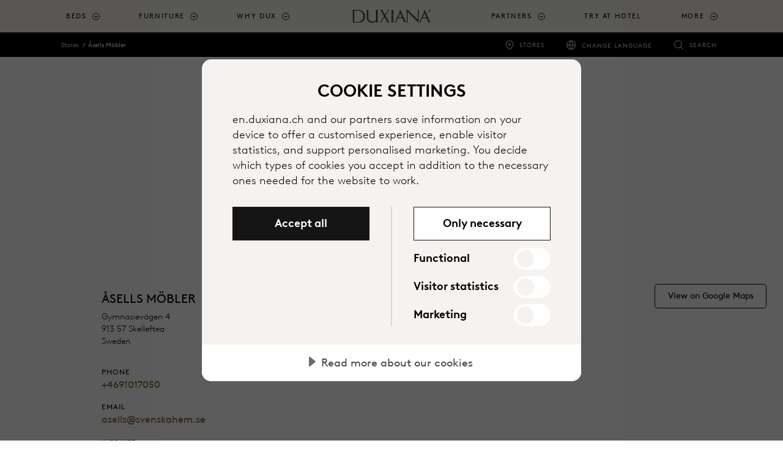

--- FILE ---
content_type: image/svg+xml
request_url: https://en.duxiana.ch/Content/images/duxiana-logo-white.svg
body_size: 1142
content:
<svg height="168.729" viewBox="0 0 987.999 168.729" width="987.999" xmlns="http://www.w3.org/2000/svg"><g fill="#fff"><path d="m220.379 407.808h11.9v163.633h-11.9c3.611-4.264 5.083-7.017 5.083-12.754v-137.914c0-5.736-1.473-8.72-5.083-12.965m147.262 112.192c8.08-20.616 8.08-51.213-7.017-74.159-11.467-17.632-26.128-26.352-44.625-30.6 30.821 13.816 47.608 31.666 52.493 62.052 3.617 24.214-3.611 51.424-26.781 72.9-9.559 8.7-17.216 11.685-24.009 14.649 20.609-4.456 40.79-20.808 49.939-44.842m-96.484 44.842c30.61 0 57.807.647 80.126-36.334 13.81-22.946 13.81-51.648 2.343-73.32-18.3-33.574-46.334-41.225-77.36-41.225h-32.723v150.883zm97.543-117.928c15.519 26.564 13.816 62.686 1.069 85.421-21.9 38.037-51.859 39.106-81.387 39.106h-51.645v-163.633h46.545c23.586-.224 65.439 4.687 85.421 39.106" transform="translate(-220.379 -404.838)"/><path d="m370.5 552.1c-27.2 22.306-56.111 26.352-84.365 13.176-28.26-13.4-32.947-39.528-32.947-63.774v-80.734c0-5.736-1.261-8.72-5.1-12.965h11.912v94.563c0 20.168 3.617 43.562 30.175 58.435 8.285 4.687 18.913 6.812 31.02 6.6-39.1-5.122-56.732-28.491-56.732-64.619v-94.982h11.9c-3.6 4.245-5.109 7.228-5.109 12.965v79.262c0 19.758 1.716 36.347 23.8 52.071 15.308 10.846 37.2 10.615 50.368 6.37 5.538-2.126 15.724-8.285 25.085-17.844v-119.856c0-5.736-1.274-8.72-5.1-12.965h11.9v163.632h-6.807zm23.164 19.335h-11.9v-163.635h11.9c-3.617 4.245-5.1 7.228-5.1 12.965v136.847a19.271 19.271 0 0 0 5.1 13.823" transform="translate(-70.641 -404.832)"/><path d="m312.676 407.8c-2.113 3.387-3.6 7.645-2.113 10.4l30.6 54.19 33.785-52.7c2.984-5.3 4.475-7.651.653-11.9h18.9a27.673 27.673 0 0 0 -10.833 10.4l-38.894 61 45.054 80.76c6.377 10.615 8.074 9.77 12.113 11.473h-13.608l-90.946-163.623zm71.2 163.633h-13.822c4.04-2.138 1.7-6.806 0-10l-36.122-64.8-38.67 62.052c-6.377 11.05-1.915 11.05-.64 12.754h-20.194c5.954-4.034 9.572-7.664 14.028-15.091l41.865-66.316-40.591-72.459c-2.126-4.245-3.4-6.595-7.644-9.77h10.414z" transform="translate(71.615 -404.832)"/><path d="m325.422 571.435h-11.915v-163.635h11.915c-3.63 4.245-5.109 7.228-5.109 12.965v137.917c0 5.737 1.479 8.49 5.109 12.754m-28.267-163.636h11.9v163.635h-11.9c3.816-4.264 5.1-7.017 5.1-12.754v-137.913c0-5.736-1.28-8.72-5.1-12.965" transform="translate(194.396 -404.832)"/><path d="m396.662 506.8-25.062-59.318-25.5 59.318zm35.924 67.142h-13.611s4.463-3.617 2.99-7.017l-22.108-52.493h-57.167l-21.045 47.807c-2.33 6.594-2.33 7.017 2.132 11.7h-19.977c5.32-3.829 5.737-3.195 9.136-11.268l54.612-124.962-2.343-5.513c-1.479-3.195-2.113-3.195-4.238-3.406l6.153-9.559zm-58.448-166.6 66.938 157.438c2.983 7.228 5.532 7.881 8.714 9.162h-12.107l-68.007-159.394z" transform="translate(230.305 -407.339)"/><path d="m354.656 407.8c-1.5 2.977 0 4.68 2.337 6.364l121.121 126.236v-121.982c-.2-3.387.429-5.935-4.021-10.615h14.233c-3.195 4.034-3.195 7.228-3.195 10.839v138.758l-144.291-149.6zm-16.781 11.262-5.743-6.582c-1.485-1.908-2.766-3.611-6.165-4.68h9.347l149.817 156.2v9.565l-140.031-145.153v131.761c0 6.575.2 7.228 3.182 11.262h-14.03c2.772-3.393 3.624-4.9 3.624-12.754z" transform="translate(350.049 -404.832)"/><path d="m444.729 506.8-25.066-59.318-25.5 59.318zm35.917 67.142h-13.6s4.456-3.617 2.964-7.017l-22.088-52.493h-57.165l-21.026 47.807c-2.35 6.594-2.35 7.017 2.119 11.7h-19.988c5.307-3.829 5.743-3.195 9.149-11.268l54.613-124.962-2.337-5.513c-1.492-3.195-2.132-3.195-4.251-3.406l6.153-9.559zm-58.441-166.6 66.95 157.441c2.964 7.228 5.519 7.881 8.714 9.162h-12.12l-68-159.394z" transform="translate(489.944 -407.339)"/><path d="m385.237 435.861a13.112 13.112 0 1 0 -13.106-13.112 13.1 13.1 0 0 0 13.106 13.112m0-28.446a15.343 15.343 0 1 1 -15.337 15.334 15.364 15.364 0 0 1 15.334-15.334m-3.334 14.373h2.836c2.446 0 5.09-.128 5.09-3.041 0-2.254-2.068-2.919-3.963-2.919h-3.963zm0 9.751h-2.228v-17.7h6.812c4 0 5.57 1.728 5.57 4.911 0 3.252-2.068 4.616-4.456 5.039l5.276 7.753h-2.516l-5.282-7.753h-3.176z" transform="translate(587.41 -406.928)"/></g></svg>

--- FILE ---
content_type: image/svg+xml
request_url: https://en.duxiana.ch/Content/images/navigation-arrow.svg
body_size: -306
content:
<svg xmlns="http://www.w3.org/2000/svg" width="13" height="13" viewBox="0 0 13 13">
  <g id="arrow-down-circle" transform="translate(24 -5.5)">
    <g id="Group_236" data-name="Group 236" transform="translate(-26 4)">
      <circle id="Ellipse_29" data-name="Ellipse 29" cx="6" cy="6" r="6" transform="translate(2.5 2)" stroke-width="1" stroke="#000" stroke-linecap="round" stroke-linejoin="round" fill="none"/>
      <path id="Path_123" data-name="Path 123" d="M8,12l2.1,1.887L12.2,12" transform="translate(-1.561 -4.58)" fill="none" stroke="#000" stroke-linecap="round" stroke-linejoin="round" stroke-width="1.2"/>
    </g>
  </g>
</svg>


--- FILE ---
content_type: image/svg+xml
request_url: https://en.duxiana.ch/Content/images/link-arrow.svg
body_size: -298
content:
<svg xmlns="http://www.w3.org/2000/svg" width="13" height="13" viewBox="0 0 13 13">
  <g id="Group_376" data-name="Group 376" transform="translate(-401.5 -10333.5)">
    <g id="Group_830" data-name="Group 830">
      <circle id="Ellipse_29" data-name="Ellipse 29" cx="6" cy="6" r="6" transform="translate(402 10346) rotate(-90)" fill="none" stroke="#000" stroke-linecap="round" stroke-linejoin="round" stroke-width="1"/>
      <path id="Path_123" data-name="Path 123" d="M8,12l2.09,1.879L12.181,12" transform="translate(395.395 10350.025) rotate(-90)" fill="none" stroke="#000" stroke-linecap="round" stroke-linejoin="round" stroke-width="1.2"/>
    </g>
  </g>
</svg>
